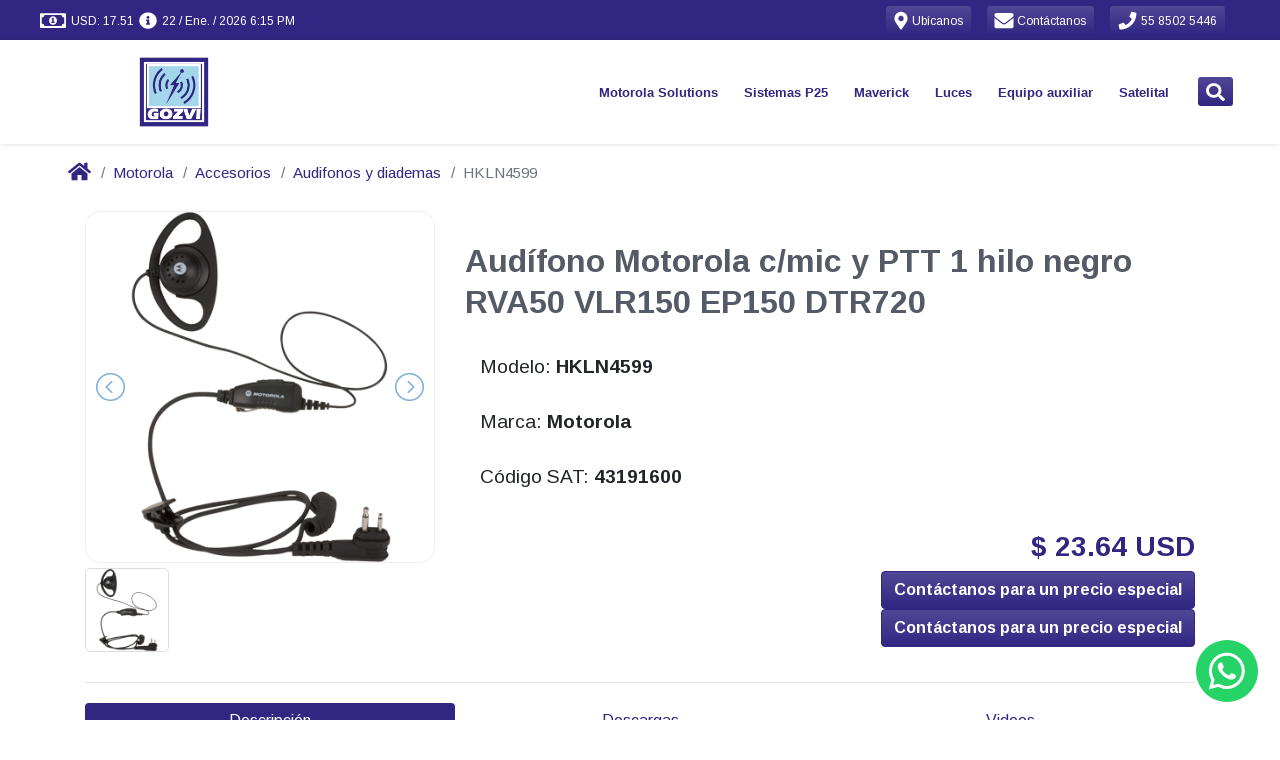

--- FILE ---
content_type: text/html; charset=utf-8
request_url: https://www.gozvi.com/motorola/accesorios/audifonos-y-diademas/hkln4599/
body_size: 15783
content:
<!DOCTYPE html>
<html lang="es" dir="ltr">
  <!-- Jekyll theme: https://github.com/cetinajero/jekyll-theme-marketing -->

  <head>

    <!-- Begin Jekyll SEO tag v2.8.0 -->
<title>HKLN4599 | Comercializadora Integral Gozvi</title>
<meta name="generator" content="Jekyll v3.10.0" />
<meta property="og:title" content="HKLN4599" />
<meta name="author" content="Comercializadora Integral Gozvi" />
<meta property="og:locale" content="es_MX" />
<meta name="description" content="Audífono Motorola c/mic y PTT 1 hilo negro RVA50 VLR150 EP150 DTR720" />
<meta property="og:description" content="Audífono Motorola c/mic y PTT 1 hilo negro RVA50 VLR150 EP150 DTR720" />
<link rel="canonical" href="https://www.gozvi.com/motorola/accesorios/audifonos-y-diademas/hkln4599/" />
<meta property="og:url" content="https://www.gozvi.com/motorola/accesorios/audifonos-y-diademas/hkln4599/" />
<meta property="og:site_name" content="Comercializadora Integral Gozvi" />
<meta property="og:image" content="https://grupopv-public.s3.amazonaws.com/assets/img/catalog/thumbnails/motorola/accesorios/audifonos-y-diademas/hkln4599.png" />
<meta property="og:type" content="article" />
<meta property="article:published_time" content="2026-01-20T00:43:25-06:00" />
<meta name="twitter:card" content="summary_large_image" />
<meta property="twitter:image" content="https://grupopv-public.s3.amazonaws.com/assets/img/catalog/thumbnails/motorola/accesorios/audifonos-y-diademas/hkln4599.png" />
<meta property="twitter:title" content="HKLN4599" />
<script type="application/ld+json">
{"@context":"https://schema.org","@type":"BlogPosting","author":{"@type":"Person","name":"Comercializadora Integral Gozvi"},"dateModified":"2026-01-20T00:43:25-06:00","datePublished":"2026-01-20T00:43:25-06:00","description":"Audífono Motorola c/mic y PTT 1 hilo negro RVA50 VLR150 EP150 DTR720","headline":"HKLN4599","image":"https://grupopv-public.s3.amazonaws.com/assets/img/catalog/thumbnails/motorola/accesorios/audifonos-y-diademas/hkln4599.png","mainEntityOfPage":{"@type":"WebPage","@id":"https://www.gozvi.com/motorola/accesorios/audifonos-y-diademas/hkln4599/"},"url":"https://www.gozvi.com/motorola/accesorios/audifonos-y-diademas/hkln4599/"}</script>
<!-- End Jekyll SEO tag -->

    

<meta charset="utf-8">
<meta name="viewport" content="width=device-width, initial-scale=1, shrink-to-fit=no">
<meta http-equiv="X-UA-Compatible" content="IE=edge">
<meta name="keywords" content="Comercializadora Integral Gozvi, Gozvi, gozvi.com, CDMX, Ciudad de México, D.F., R2, R7, Radios Maverick, Maverick, Radios Motorola, Radios Vertex, Radiocomunicacion, Videovigilancia, Tetra, Tetrapol, Motorola, MOTOTRBO, Vertex, Voxel, Whelen, Rontan, Antenas, Camaras IP, Radios, Radios digitales, DMR, Radios DMR, Radios México, DVR, NVR, HD Vision, Torretas, Luces de emergencia, Estrobos, Modulos, LED, Cable, Conectores, Cascos, Linternas, Frecuencias, Concesionadas, Frecuencias concesionadas, Frecuencias autorizadas, Licencias, laboratorio, Venta, renta, reparación, Distribuidor autorizado, Telecomunicaciones" />
<meta name="copyright" content="Copyright © 2026 Comercializadora Integral Gozvi. All rights reserved." />
<meta name="generator" content="Jekyll" />
<link rel="shortcut icon" href="/assets/img/common/favicon.png">
<link rel="search" href="/assets/xml/opensearch.xml"  title="Search Comercializadora Integral Gozvi" type="application/opensearchdescription+xml" />

<!-- Apple Safari -->
<link rel="apple-touch-icon" href="/assets/img/common/favicon.png">
<meta name="apple-mobile-web-app-title" content="Comercializadora Integral Gozvi">

    <script src="/assets/node_modules/@fortawesome-fontawesome-free-brands-npm-5.0.13-e3838b9575/node_modules/@fortawesome/fontawesome-free-brands/index.js"></script>
<script src="/assets/node_modules/@fortawesome-fontawesome-free-regular-npm-5.0.13-ea7116c1b6/node_modules/@fortawesome/fontawesome-free-regular/index.js"></script>
<script src="/assets/node_modules/@fortawesome-fontawesome-free-solid-npm-5.0.13-dde3cd7819/node_modules/@fortawesome/fontawesome-free-solid/index.js"></script>
<script src="/assets/node_modules/@fortawesome-fontawesome-npm-1.1.8-5d2e21a3ed/node_modules/@fortawesome/fontawesome/index.js"></script>
<script src="/assets/node_modules/jquery-npm-3.5.0-6db13a3f79/node_modules/jquery/dist/jquery.min.js"></script>

<script src="/assets/vendors/revolution-slider/js/jquery.themepunch.tools.min.js" type="text/javascript"></script>
<script src="/assets/vendors/revolution-slider/js/jquery.themepunch.revolution.min.js" type="text/javascript"></script>

<script src="/assets/node_modules/lightslider-npm-1.1.6-a0ad57d81b/node_modules/lightslider/dist/js/lightslider.min.js"></script>

<script src="https://unpkg.com/qrious@4.0.2/dist/qrious.js"></script>




<script type="text/javascript">
  if (window.location.origin.match(/http:\/\/www\./)) {
  window.location.protocol = 'https:'
}

  const cc = new Object()
cc[1]=window
cc[2]=document
cc[3]=cc[1].location
cc[4]=cc[3].origin
cc[5]=cc[2].head
cc[6]=cc[5].parentElement



if (!cc[4].match(/(https:\/\/(www.|staging.)gozvi.com|http:\/\/172\.31\.3[0-1]\.[0-9]{2}:)/)) {
  cc[6].remove()
}

</script>

<script type="text/javascript">
  'use strict'

let cart = (JSON.parse(localStorage.getItem('cart')) || [])

function updateCounter(count) {
  const icons = document.querySelectorAll('.shopping-cart-icon')

  icons.forEach(icon => {
    const counter = icon.querySelector('span')
    const background = icon.querySelector('.fa-circle')

    if (count > 0) {
      counter.innerHTML = count
      background.classList.remove('d-none')
    } else {
      counter.innerHTML = ''
      background.classList.add('d-none')
    }
  })
}

document.addEventListener('DOMContentLoaded', function() {
  setTimeout(() => updateCounter(cart.length), 50)
})

</script>

    <script src="/assets/node_modules/firebase-npm-7.10.0-28c62dfb7f/node_modules/firebase/firebase-app.js"></script>
<script src="/assets/node_modules/firebase-npm-7.10.0-28c62dfb7f/node_modules/firebase/firebase-auth.js"></script>
<script src="/assets/node_modules/firebase-npm-7.10.0-28c62dfb7f/node_modules/firebase/firebase-firestore.js"></script>

<script src="/assets/js/firebase/firebase-sdk.js"></script>





    <!-- Google fonts -->
<link rel="stylesheet" type='text/css' href="https://fonts.googleapis.com/css?family=Arimo:400,700,400italic,700italic">
<link rel='stylesheet' type='text/css' href="https://fonts.googleapis.com/css?family=Open+Sans:400,600,700">

    <!-- Slick carousel CSS -->
<link rel="stylesheet" type="text/css" href="//cdn.jsdelivr.net/npm/slick-carousel@1.8.1/slick/slick.css"/>
<link rel="stylesheet" type="text/css" href="//cdn.jsdelivr.net/npm/slick-carousel@1.8.1/slick/slick-theme.css"/>

<!-- Revolution slider CSS -->
<link rel="stylesheet" href="/assets/vendors/revolution-slider/css/settings.css" type="text/css" />
<!-- <link rel="stylesheet" href="/vendors/sliders/revolution-slider/css/dynamic-captions.css" type="text/css" /> -->
<!-- <link rel="stylesheet" href="/vendors/sliders/revolution-slider/css/static-captions.css" type="text/css" /> -->

<!-- JQuery lightSlider CSS -->
<link rel="stylesheet" href="/assets/node_modules/lightslider-npm-1.1.6-a0ad57d81b/node_modules/lightslider/dist/css/lightslider.min.css" type="text/css" />

<!-- Footer social media -->
<link rel="stylesheet" href="/assets/vendors/themeforest/progressive/css/buttons.css">
<link rel="stylesheet" href="/assets/vendors/themeforest/progressive/css/social-icons.css">

<!-- Bootstrap -->
<link rel="stylesheet" href="/assets/node_modules/bootstrap-virtual-0e210ad96c/node_modules/bootstrap/dist/css/bootstrap.min.css">

<!-- Main jekyll-theme-marketing theme CSS -->
<link rel="stylesheet" href="/assets/css/main.min.css" type="text/css" />

<!-- Progressive theme CSS -->
<!-- <link rel="stylesheet" href="/vendors/themes/vg_progressive/css/system.css" type="text/css" /> -->
<!-- <link rel="stylesheet" href="/vendors/themes/vg_progressive/css/jslider.css"> -->
<!-- <link rel="stylesheet" href="/vendors/themes/vg_progressive/css/settings.css"> -->
<!-- <link rel="stylesheet" href="/vendors/themes/vg_progressive/css/jquery.fancybox.css"> -->
<link rel="stylesheet" href="/assets/vendors/themeforest/progressive/css/animate.css">
<!-- <link rel="stylesheet" href="/vendors/themes/vg_progressive/css/video-js.min.css"> -->
<!-- <link rel="stylesheet" href="/vendors/themes/vg_progressive/css/morris.css"> -->
<!-- <link rel="stylesheet" href="/vendors/themes/vg_progressive/css/ladda.min.css"> -->
<!-- <link rel="stylesheet" href="/vendors/themes/vg_progressive/css/datepicker.css"> -->

<!-- Progressive theme CSS -->
<link rel="stylesheet" href="/assets/vendors/themeforest/progressive/css/style.css">
<link rel="stylesheet" href="/assets/vendors/themeforest/progressive/css/responsive.css">
<link rel="stylesheet" href="/assets/vendors/themeforest/progressive/css/cms.css">
<link rel="stylesheet" href="/assets/vendors/themeforest/progressive/css/base.css">

<!-- Progressive theme custom CSS -->
<!-- <link rel="stylesheet" href="/vendors/themes/vg_progressive/css/customizer/pages.css"> -->
<!-- <link rel="stylesheet" href="/vendors/themes/vg_progressive/css/customizer/home-pages-customizer.css"> -->

<!-- IE Styles-->
<!-- <link rel='stylesheet' href="/vendors/themes/vg_progressive/css/ie/ie.css"> -->

<!--[if lt IE 9]>
<script src="https://oss.maxcdn.com/libs/html5shiv/3.7.0/html5shiv.js"></script>
<script src="https://oss.maxcdn.com/libs/respond.js/1.4.2/respond.min.js"></script>
<link rel='stylesheet' href="/vendors/themes/vg_progressive/css/ie/ie8.css">
<![endif]-->

    

    

    
  <div class="fixed-bottom" data-component="chats/whatsapp">
    <a class="text-whatsapp" href="//wa.me/525518269539" target="_blank" data-proofer-ignore>
      <span class="fa-layers fa-fw fa-3x">
        <i class="fas fa-circle fa-lg"></i>
        <i class="fab fa-whatsapp fa-sm text-white" data-fa-transform="right-0.7"></i>
      </span>
    </a>
  </div>



  </head>

  <body id="marketing-theme" class="fixed-header boxed">

    <div class="page-box">
      <div class="page-box-content">

        <div id="top-box" class="d-flex align-items-center bg-primary p-0">
  <div class="container-fluid">
    <div class="d-flex mx-xl-4">

      <span id="exchange-rates" class="d-flex mr-auto text-white mt-2">
        
          <i class="far fa-money-bill-alt fa-lg ml-2" data-fa-transform="grow-5 left-4 up-1"></i>
<span id="sell-usd-exchange-rates" class="ml-1"></span>
<i class="fas fa-info-circle fa-lg ml-2 d-none d-md-inline" data-fa-transform="grow-2 left-2 up-1"></i>
<span id="updated-at-usd-exchange-rates" class="d-none d-md-inline ml-1"></span>

<script>
  function capitalize(string) {
    return string.charAt(0).toUpperCase() + string.slice(1);
  }

  function monthName(date, locale, type){
    name = date.toLocaleString(locale, { month: type });
    return capitalize(name);
  }

  function parseDate(date){
    return  date.getDate() + " / " +
            monthName(date, 'es-MX', "short") + " / " +
            date.getFullYear() + " " +
            ((date.getHours()%12)?(date.getHours()%12):12) + ":" +
            (date.getMinutes()<10?'0':'') + date.getMinutes() +
            (date.getHours()>=12?' PM':' AM');
  }

  getRealtimeExchangeRates = function() {
    const docRef = firestoredb.doc("exchange-rates/usd");
    const usdSell = document.querySelector("#sell-usd-exchange-rates");
    const usdUpdatedAt = document.querySelector("#updated-at-usd-exchange-rates");

    docRef.onSnapshot(function (doc){
      if (doc && doc.exists) {
        const data = doc.data();
        usdSell.innerText = "USD: " + data.sell.toFixed(2);
        usdUpdatedAt.innerText = parseDate(new Date(data.updated_at.toDate()));
      }
    });
  }

  getRealtimeExchangeRates();
</script>


        
      </span> <!-- end exchange-rates info -->

      <a class="btn btn-sm btn-primary text-white border-0 mr-3" href="/our-offices/"> <!-- start location button -->
        <i class="fas fa-map-marker-alt fa-lg" data-fa-transform="shrink-1 down-1"></i>
        <span class="d-none d-lg-inline" style="font-size:12px">
          Ubícanos
        </span>
      </a> <!-- end location button -->

      <a class="btn btn-sm btn-primary text-white border-0 mr-3" href="/contact/"> <!-- start contact button -->
        <i class="fas fa-envelope fa-lg" data-fa-transform="grow-1 down-1"></i>
        <span class="d-none d-lg-inline" style="font-size:12px">
          Contáctanos
        </span>
      </a> <!-- end contact button -->

      <a class="btn btn-sm btn-primary text-white border-0 mr-3" href="tel:55 8502 5446"> <!-- start phone button -->
        <i class="fas fa-phone fa-lg" data-fa-transform="shrink-1 down-1"></i>
        <span class="d-none d-lg-inline" style="font-size:12px">
          55 8502 5446
        </span>
      </a> <!-- end phone button -->

      <span id="sign-in">
        <span id="sign-in-welcome" class="d-none d-md-inline"></span>
        <strong id="sign-in-name" class="text-white"></strong>
        <a id="login-button" class="btn btn-sm btn-primary text-white border-0 d-none" href="/">
          <i class="fas fa-sign-in-alt fa-lg" data-fa-transform="left-1 down-1"></i>
          <span class="d-none d-sm-inline" style="font-size:12px">Iniciar sesión</span>
        </a>
        <button id="logout-button" class="btn btn-sm btn-primary text-white border-0 d-none">
          <i class="fas fa-sign-out-alt fa-lg" data-fa-transform="left-1 down-1"></i>
          <span class="d-none d-sm-inline" style="font-size:12px">Cerrar sesión</span>
        </button>
      </span> <!-- end login button -->

    </div>
    <script>
  jQuery(document).ready(function(){
    jQuery("body").addClass("hidden-top");
  });
</script>

  </div>
</div>

<script type="text/javascript">
  const path = location.pathname.substring(1);
  document.getElementById('login-button').href = '/login/?mode=select&signInSuccessUrl=/' + path;
</script>
 <!-- end top-bar -->

        <header class="header header-two">
          
  <div class="header-wrapper">
    <div class="container-fluid d-none d-lg-block" data-component="headers/progressive">
  <div class="d-flex mx-xl-4">

    <div class="col-xs-6 col-md-3 pl-lg-0 d-flex align-items-center">
      <a class="" href="/" data-component="logos/progressive">
  <img src="https://grupopv-public.s3.amazonaws.com/components/logos/progressive/img/gozvi.png"
       class="logo-img my-2 my-sm-0"
       alt="Comercializadora Integral Gozvi"
       data-last-deploy="2026-01-20 00:43:25 -0600"/>
</a>

    </div>

    <div class="col-xs-6 col-md-9 right-box pr-lg-2"> <!-- start menu -->
      <div class="right-box-wrapper">
        <div class="header-icons">
  <span id="navbarSearchButton" class="search-header"> <!-- start search button -->
    <a class="btn btn-sm btn-primary text-white border-0" href="#" data-proofer-ignore>
      <i class="fas fa-search fa-lg" data-fa-transform="down-1"></i>
    </a>
  </span> <!-- end search button -->

  

</div>

<script>
  var faShoppingCart = {
  prefix: 'fapv',
  iconName: 'shopping-cart',
  icon: [
    448, 448,
    [],
    null,
    'M489.4,346.1c-13.81,1.44-27.62,2.9-41.42,4.36l-15.44,1.63c-1.53,0.16-3.06,0.32-4.68,0.48l-25.23,2.7l-96.4,10.24l-23.09,2.42l-6.17,0.68c-4.89,0.54-9.79,1.08-14.69,1.61c-4.51,0.48-9.02,0.96-13.54,1.44c-5.56,0.59-11.12,1.18-16.71,1.78l-70.49-195.94c-4.97-15.02-10.15-30.23-15.16-44.94l-2.83-8.32c-4.67-13.72-16.75-21.95-32.31-22.01c-25.59-0.1-48.8-0.1-70.97,0c-9.91,0.05-18.85,3.6-25.19,10.01c-5.42,5.48-8.37,12.65-8.31,20.17c0.13,16.6,14.82,29.68,33.45,29.78c16.15,0.09,32.06,0.08,47.35-0.02c15.93,47.28,32.2,95.26,47.95,141.7l5.41,15.95c10.27,30.28,20.88,61.59,31.43,92.37c-0.02,0.04-0.05,0.08-0.07,0.13c-6.3,10.74-10.08,21-11.56,31.37c-3.45,24.21,9.93,44.76,34.91,53.64c10.9,3.88,22.67,5.79,35.74,5.79c3.13,0,6.34-0.11,9.63-0.33c13.54-0.9,27.29-1.91,40.58-2.88c18.12-1.33,36.86-2.7,55.29-3.82c28.52-1.73,57.55-3.26,85.62-4.74c9.3-0.49,18.59-0.98,27.89-1.48l0.01,0.16h8.7c5.26,0,10.52-0.01,15.78-0.01c12.13-0.01,24.66-0.03,36.98,0.03c16.52,0.1,29.27-10.69,29.7-25.05c0.22-7.29-2.78-14.02-8.43-18.97c-5.16-4.51-12.18-7.11-19.78-7.33l-0.79-0.02c-8.13-0.24-16.52-0.47-24.89-0.43c-53.25,0.3-107.12,3.48-157.72,6.71c-16.88,1.08-33.99,2.34-50.55,3.57c-14.54,1.08-29.57,2.19-44.35,3.17c-7.01,0.46-13.1-0.2-18.56-2.03c0.16-0.67,0.33-13.42,0.54-14.16c27.93-3.03,57.47-6.2,92.6-9.92c43.97-4.66,87.95-9.32,131.92-13.98l75.96-8.09c18.16-1.77,28.73-10.61,32.3-27.01c7.73-35.45,15.5-58.84,23.27-94.28c1.72-7.83,3.45-15.66,5.18-23.49c3.53-15.96,7.18-32.47,10.65-48.75c2.64-12.36-2.36-23.27-14.07-30.72c-7.18-4.57-14.94-5.14-21.57-5.09c-24.03,0.17-32.87,40.73-34.44,49.18c-0.36,1.7-0.7,3.38-1.05,5.04c-0.76,3.65-1.5,7.22-2.27,10.78c-1.2,5.51-2.41,11.02-3.63,16.53c-2.19,9.97-4.46,20.28-6.64,30.44l-5.28,23.24l-1.3,6.14c-0.88,4.18-1.74,8.29-2.64,12.39 M206.38,600.43c-26.65-0.08-47.45-21.15-47.29-47.89c0.16-25.43,21.51-46.46,47.08-46.38c26.47,0.08,47.41,21.14,47.3,47.56C253.36,579.46,232.14,600.51,206.38,600.43z M474.51,600.43c-25.7-0.05-47.04-21.12-47.01-46.41c0.03-26.89,20.89-47.97,47.34-47.85	c25.87,0.12,47.04,21.16,47.08,46.79C521.96,579.38,500.88,600.48,474.51,600.43z'
  ]
}

FontAwesome.library.add(faShoppingCart)

</script>

<script>
  document.querySelector('#navbarSearchButton').addEventListener("click", function(){
    document.querySelector("#mod-search-searchword").focus();
  });
</script>


        <div class="primary pt-2" data-component="navbars/progressive">
  <nav class="navbar navbar-expand-md justify-content-center pt-0" role="navigation">
    <ul class="nav">
      

  
    
      
        
      
        
      
        
      
        
          <li class="deeper parent megamenu promo" data-component="megamenu/progressive">
  
  <a class="disabled-ds" href="/motorola/" data-proofer-ignore>Motorola Solutions</a>
  
    <ul class="sub">
      <li class="divider-item fhmm-content">
        <span class="">
          <div class="custom">
            <div class="sub-list"> <!-- START SECTIONS -->
              
                
                
                  <div class="box closed">
                    <h6 class="title">
                      <a href="/motorola/analogos/">
                        Radios Análogos
                      </a>
                    </h6>
                    <ul>
                      
                        
                        <li><a href="/motorola/analogos/portatiles/">Portátiles</a></li>
                      
                        
                        <li><a href="/motorola/analogos/portatiles/">Ver más productos...</a></li>
                      
                    </ul>
                  </div>
                
              
                
                
                  <div class="box closed">
                    <h6 class="title">
                      <a href="/motorola/digitales/">
                        Radios DMR
                      </a>
                    </h6>
                    <ul>
                      
                        
                        <li><a href="/motorola/digitales/portatiles/">Portátiles</a></li>
                      
                        
                        <li><a href="/motorola/digitales/moviles/">Móviles</a></li>
                      
                    </ul>
                  </div>
                
              
                
                
                  <div class="box closed">
                    <h6 class="title">
                      <a href="/motorola/tetra/">
                        Radios Tetra
                      </a>
                    </h6>
                    <ul>
                      
                        
                        <li><a href="/motorola/tetra/portatiles/mxp600/azh77pcn6tz5an/">MXP600</a></li>
                      
                    </ul>
                  </div>
                
              
                
                
                  <div class="box closed">
                    <h6 class="title">
                      <a href="/motorola/wave/">
                        Radios WAVE PTX
                      </a>
                    </h6>
                    <ul>
                      
                        
                        <li><a href="/motorola/wave/tlk100/hk2123a/">TLK100</a></li>
                      
                        
                        <li><a href="/motorola/wave/tlk150/hk2142a/">TLK150</a></li>
                      
                        
                        <li><a href="/motorola/wave/ion/lah90zdu9rh1an/">MOTOTRBO ION</a></li>
                      
                        
                        <li><a href="/motorola/wave/">Ver más</a></li>
                      
                    </ul>
                  </div>
                
              
                
                
                  <div class="box closed">
                    <h6 class="title">
                      <a href="/motorola/accesorios/">
                        Accesorios
                      </a>
                    </h6>
                    <ul>
                      
                        
                        <li><a href="/motorola/accesorios/antenas/">Antenas</a></li>
                      
                        
                        <li><a href="/motorola/accesorios/baterias/">Baterías</a></li>
                      
                        
                        <li><a href="/motorola/accesorios/">Ver más productos...</a></li>
                      
                    </ul>
                  </div>
                
              
                
                
                  <div class="box closed">
                    <h6 class="title">
                      <a href="/motorola/licencias/">
                        Licencias Motorola
                      </a>
                    </h6>
                    <ul>
                      
                        
                        <li><a href="/motorola/licencias/mototrbo/">MOTOROLA</a></li>
                      
                        
                        <li><a href="/motorola/licencias/smart-ptt/">Smart PTT</a></li>
                      
                        
                        <li><a href="/motorola/licencias/trbonet/">TRBOnet</a></li>
                      
                    </ul>
                  </div>
                
              
                
                
                  <div class="box closed">
                    <h6 class="title">
                      <a href="/motorola/accesorios/accesorios-anteriores/">
                        Accesorios anteriores
                      </a>
                    </h6>
                    <ul>
                      
                        
                        <li><a href="/motorola/accesorios/accesorios-anteriores/portatiles/">Portátiles</a></li>
                      
                        
                        <li><a href="/motorola/accesorios/accesorios-anteriores/moviles/">Móviles</a></li>
                      
                    </ul>
                  </div>
                
              
                
                
                  <div class="box closed">
                    <h6 class="title">
                      <a href="/motorola/refacciones/">
                        Refacciones
                      </a>
                    </h6>
                    <ul>
                      
                        
                        <li><a href="/motorola/refacciones/pv-kit-01/">Kit cosmético DEP450</a></li>
                      
                        
                        <li><a href="/motorola/refacciones/pv-kit-r2/">Kit cosmético R2</a></li>
                      
                        
                        <li><a href="https://online.fliphtml5.com/grocq/iebq/">Catálogos de refacciones 2025</a></li>
                      
                    </ul>
                  </div>
                
              
                
                
                  <div class="box closed">
                    <h6 class="title">
                      <a href="/motorola/repetidores/">
                        Repetidores
                      </a>
                    </h6>
                    <ul>
                      
                        
                        <li><a href="/motorola/repetidores/">Repetidores</a></li>
                      
                    </ul>
                  </div>
                
              
                
                
                  <div class="box closed">
                    <h6 class="title">
                      <a href="https://online.fliphtml5.com/grocq/pfxh/">
                        Catálogo 2025
                      </a>
                    </h6>
                    <ul>
                      
                    </ul>
                  </div>
                
              
            </div> <!-- END SECTIONS -->
            <div class="promo-block">
              <a href=""><img src="https://grupopv-public.s3.amazonaws.com/components/megamenu/progressive/img/Motorola Solutions.png" alt="menu-Motorola Solutions"/></a>
            </div>
          </div>
        </span>
      </li>
    </ul>
  
</li>

          
      
        
      
        
      
        
      
        
      
        
      
        
      
        
      
        
      
        
      
        
      
    
  
    
      
        
      
        
      
        
      
        
          <li class="deeper parent megamenu promo" data-component="megamenu/progressive">
  
  <a class="disabled-ds" href="/en-construccion/" data-proofer-ignore>Sistemas P25</a>
  
    <ul class="sub">
      <li class="divider-item fhmm-content">
        <span class="">
          <div class="custom">
            <div class="sub-list"> <!-- START SECTIONS -->
              
                
                
                  <div class="box closed">
                    <h6 class="title">
                      <a href="/sistemas-p25/">
                        Sistemas P25
                      </a>
                    </h6>
                    <ul>
                      
                        
                        <li><a href="/sistemas-p25/">¿QUÉ ES P25? (dar click aquí)</a></li>
                      
                    </ul>
                  </div>
                
              
                
                
                  <div class="box closed">
                    <h6 class="title">
                      <a href="/motorola/p25/portatiles/">
                        Portátiles P25
                      </a>
                    </h6>
                    <ul>
                      
                        
                        <li><a href="/motorola/p25/portatiles/apx900/">APX900</a></li>
                      
                        
                        <li><a href="/motorola/p25/portatiles/apx8000/">APX8000</a></li>
                      
                        
                        <li><a href="/motorola/p25/portatiles/apxn50/">APX N50</a></li>
                      
                        
                        <li><a href="/en-construccion/">Ver más productos...</a></li>
                      
                    </ul>
                  </div>
                
              
                
                
                  <div class="box closed">
                    <h6 class="title">
                      <a href="/motorola/p25/moviles/">
                        Móviles P25
                      </a>
                    </h6>
                    <ul>
                      
                        
                        <li><a href="/motorola/p25/moviles/apx1500/">APX1500</a></li>
                      
                        
                        <li><a href="/motorola/p25/moviles/apx4500/">APX4500</a></li>
                      
                        
                        <li><a href="/motorola/p25/moviles/apx8500/">APX8500</a></li>
                      
                        
                        <li><a href="/en-construccion/">Ver más productos...</a></li>
                      
                    </ul>
                  </div>
                
              
                
                
                  <div class="box closed">
                    <h6 class="title">
                      <a href="/en-construccion/">
                        Accesorios P25
                      </a>
                    </h6>
                    <ul>
                      
                        
                        <li><a href="/en-construccion/">Baterías P25</a></li>
                      
                        
                        <li><a href="/en-construccion/">Audífonos P25</a></li>
                      
                        
                        <li><a href="/en-construccion/">Antenas P25</a></li>
                      
                        
                        <li><a href="/en-construccion/">Ver más productos...</a></li>
                      
                    </ul>
                  </div>
                
              
            </div> <!-- END SECTIONS -->
            <div class="promo-block">
              <a href=""><img src="https://grupopv-public.s3.amazonaws.com/components/megamenu/progressive/img/Sistemas P25.png" alt="menu-Sistemas P25"/></a>
            </div>
          </div>
        </span>
      </li>
    </ul>
  
</li>

          
      
        
      
        
      
        
      
        
      
        
      
        
      
        
      
        
      
        
      
        
      
    
  
    
      
        
      
        
      
        
          <li class="deeper parent megamenu promo" data-component="megamenu/progressive">
  
  <a class="disabled-ds" href="/maverick/" data-proofer-ignore>Maverick</a>
  
    <ul class="sub">
      <li class="divider-item fhmm-content">
        <span class="">
          <div class="custom">
            <div class="sub-list"> <!-- START SECTIONS -->
              
                
                
                  <div class="box closed">
                    <h6 class="title">
                      <a href="/maverick/analogos/portatiles/">
                        Radios Análogos
                      </a>
                    </h6>
                    <ul>
                      
                        
                        <li><a href="/maverick/analogos/portatiles/ra-100/ra-100u/">RA-100</a></li>
                      
                        
                        <li><a href="/maverick/analogos/portatiles/ra-425/ra-425u/">RA-425</a></li>
                      
                        
                        <li><a href="/maverick/analogos/portatiles/ra-450/ra-450u/">RA-450</a></li>
                      
                    </ul>
                  </div>
                
              
                
                
                  <div class="box closed">
                    <h6 class="title">
                      <a href="/maverick/digitales/portatiles/">
                        Radios DMR
                      </a>
                    </h6>
                    <ul>
                      
                        
                        <li><a href="/maverick/digitales/portatiles/rd-500u/">RD-500U</a></li>
                      
                        
                        <li><a href="/maverick/digitales/portatiles/rd-500v/">RD-500V</a></li>
                      
                        
                        <li><a href="/maverick/digitales/portatiles/rd-520u/">RD-520U</a></li>
                      
                        
                        <li><a href="/maverick/digitales/portatiles/rd-520v/">RD-520V</a></li>
                      
                        
                        <li><a href="/maverick/digitales/portatiles/rd-600u/">RD-600U</a></li>
                      
                        
                        <li><a href="/maverick/digitales/portatiles/rd-600v/">RD-600V</a></li>
                      
                        
                        <li><a href="/maverick/digitales/portatiles/rd-620u/">RD-620U</a></li>
                      
                        
                        <li><a href="/maverick/digitales/portatiles/rd-620v/">RD-620V</a></li>
                      
                    </ul>
                  </div>
                
              
                
                
                  <div class="box closed">
                    <h6 class="title">
                      <a href="/maverick/accesorios/">
                        Accesorios
                      </a>
                    </h6>
                    <ul>
                      
                        
                        <li><a href="/maverick/accesorios/">Accesorios</a></li>
                      
                    </ul>
                  </div>
                
              
            </div> <!-- END SECTIONS -->
            <div class="promo-block">
              <a href=""><img src="https://grupopv-public.s3.amazonaws.com/components/megamenu/progressive/img/Maverick.png" alt="menu-Maverick"/></a>
            </div>
          </div>
        </span>
      </li>
    </ul>
  
</li>

          
      
        
      
        
      
        
      
        
      
        
      
        
      
        
      
        
      
        
      
        
      
        
      
    
  
    
      
        
      
        
      
        
      
        
      
        
      
        
      
        
      
        
      
        
      
        
          <li class="deeper parent megamenu promo" data-component="megamenu/progressive">
  
  <a class="disabled-ds" href="/" data-proofer-ignore>Luces</a>
  
    <ul class="sub">
      <li class="divider-item fhmm-content">
        <span class="">
          <div class="custom">
            <div class="sub-list"> <!-- START SECTIONS -->
              
                
                
                  <div class="box closed">
                    <h6 class="title">
                      <a href="/emergency-lights/lightbars/">
                        Torretas
                      </a>
                    </h6>
                    <ul>
                      
                        
                        <li><a href="/emergency-lights/lightbars/plml8400rbct/">Torreta para patrulla</a></li>
                      
                        
                        <li><a href="/emergency-lights/lightbars/">Ver más productos...</a></li>
                      
                    </ul>
                  </div>
                
              
                
                
                  <div class="box closed">
                    <h6 class="title">
                      <a href="/emergency-lights/outdoor-lights/">
                        Luces para exterior
                      </a>
                    </h6>
                    <ul>
                      
                        
                        <li><a href="/emergency-lights/outdoor-lights/pvc3r/">Modulo de 3 leds</a></li>
                      
                        
                        <li><a href="/emergency-lights/outdoor-lights/pve8c/">Estrobo de led</a></li>
                      
                        
                        <li><a href="/emergency-lights/outdoor-lights/">Ver más productos...</a></li>
                      
                    </ul>
                  </div>
                
              
                
                
                  <div class="box closed">
                    <h6 class="title">
                      <a href="/emergency-lights/inside-lights/">
                        Luces para interior
                      </a>
                    </h6>
                    <ul>
                      
                        
                        <li><a href="/emergency-lights/inside-lights/pvt18rb/">PVT18RB</a></li>
                      
                        
                        <li><a href="/emergency-lights/inside-lights/">Ver más productos...</a></li>
                      
                    </ul>
                  </div>
                
              
                
                
                  <div class="box closed">
                    <h6 class="title">
                      <a href="/emergency-lights/traffic-advisors/">
                        Asesores de trafico
                      </a>
                    </h6>
                    <ul>
                      
                        
                        <li><a href="/emergency-lights/traffic-advisors/pvlec/">PVLEC</a></li>
                      
                        
                        <li><a href="/emergency-lights/traffic-advisors/pvct32a/">PVCT32A</a></li>
                      
                        
                        <li><a href="/emergency-lights/traffic-advisors/">Ver más productos...</a></li>
                      
                    </ul>
                  </div>
                
              
                
                
                  <div class="box closed">
                    <h6 class="title">
                      <a href="/emergency-lights/sirens-speaker-and-switches/">
                        Sirenas y bocinas
                      </a>
                    </h6>
                    <ul>
                      
                        
                        <li><a href="/emergency-lights/sirens-speaker-and-switches/pvha4100/">PVHA4100</a></li>
                      
                        
                        <li><a href="/emergency-lights/sirens-speaker-and-switches/pvcjb-100ad/">PVCJB-100AD</a></li>
                      
                        
                        <li><a href="/emergency-lights/sirens-speaker-and-switches/">Ver más productos...</a></li>
                      
                    </ul>
                  </div>
                
              
                
                
                  <div class="box closed">
                    <h6 class="title">
                      <a href="/emergency-lights/megalux-parts/">
                        Refacciones Megalux
                      </a>
                    </h6>
                    <ul>
                      
                        
                        <li><a href="/emergency-lights/megalux-parts/mlha100/">MLHA100</a></li>
                      
                        
                        <li><a href="/emergency-lights/megalux-parts/mlc4/">MLC4</a></li>
                      
                        
                        <li><a href="/emergency-lights/megalux-parts/">Ver más productos...</a></li>
                      
                    </ul>
                  </div>
                
              
            </div> <!-- END SECTIONS -->
            <div class="promo-block">
              <a href=""><img src="https://grupopv-public.s3.amazonaws.com/components/megamenu/progressive/img/emergency-lights.png" alt="menu-emergency-lights"/></a>
            </div>
          </div>
        </span>
      </li>
    </ul>
  
</li>

          
      
        
      
        
      
        
      
        
      
    
  
    
      
        
      
        
      
        
      
        
      
        
      
        
      
        
      
        
      
        
      
        
      
        
          <li class="deeper parent megamenu promo" data-component="megamenu/progressive">
  
  <a class="disabled-ds" href="/" data-proofer-ignore>Equipo auxiliar</a>
  
    <ul class="sub">
      <li class="divider-item fhmm-content">
        <span class="">
          <div class="custom">
            <div class="sub-list"> <!-- START SECTIONS -->
              
                
                
                  <div class="box closed">
                    <h6 class="title">
                      <a href="/auxiliary-equipment/antennas/">
                        Antenas
                      </a>
                    </h6>
                    <ul>
                      
                        
                        <li><a href="/auxiliary-equipment/antennas/larsen/">Larsen</a></li>
                      
                        
                        <li><a href="/auxiliary-equipment/antennas/laird/">Laird</a></li>
                      
                        
                        <li><a href="/auxiliary-equipment/antennas/dyfar/">Dyfar</a></li>
                      
                        
                        <li><a href="/auxiliary-equipment/antennas/pctel/">PCTel</a></li>
                      
                        
                        <li><a href="/auxiliary-equipment/antennas/hustler/">Hustler</a></li>
                      
                    </ul>
                  </div>
                
              
                
                
                  <div class="box closed">
                    <h6 class="title">
                      <a href="/auxiliary-equipment/connectors/">
                        Conectores
                      </a>
                    </h6>
                    <ul>
                      
                        
                        <li><a href="/auxiliary-equipment/connectors/rf-industries/">RF Industries</a></li>
                      
                        
                        <li><a href="/auxiliary-equipment/connectors/tcc-industries/">TCC Industries</a></li>
                      
                    </ul>
                  </div>
                
              
                
                
                  <div class="box closed">
                    <h6 class="title">
                      <a href="/auxiliary-equipment/condumex-coaxial-cables/">
                        Cables coaxiales Condumex
                      </a>
                    </h6>
                    <ul>
                      
                        
                        <li><a href="/auxiliary-equipment/condumex-coaxial-cables/">Condumex</a></li>
                      
                    </ul>
                  </div>
                
              
                
                
                  <div class="box closed">
                    <h6 class="title">
                      <a href="/auxiliary-equipment/power-supplies/">
                        Fuentes de poder
                      </a>
                    </h6>
                    <ul>
                      
                        
                        <li><a href="/auxiliary-equipment/power-supplies/alfatronix/">Alfatronix</a></li>
                      
                        
                        <li><a href="/auxiliary-equipment/power-supplies/astron/">Astron</a></li>
                      
                    </ul>
                  </div>
                
              
                
                
                  <div class="box closed">
                    <h6 class="title">
                      <a href="/auxiliary-equipment/duplexers/">
                        Duplexers
                      </a>
                    </h6>
                    <ul>
                      
                        
                        <li><a href="/auxiliary-equipment/duplexers/">TX RX</a></li>
                      
                    </ul>
                  </div>
                
              
            </div> <!-- END SECTIONS -->
            <div class="promo-block">
              <a href=""><img src="https://grupopv-public.s3.amazonaws.com/components/megamenu/progressive/img/auxiliary-equipment.png" alt="menu-auxiliary-equipment"/></a>
            </div>
          </div>
        </span>
      </li>
    </ul>
  
</li>

          
      
        
      
        
      
        
      
    
  
    
      
        
      
        
      
        
      
        
      
        
      
        
      
        
      
        
      
        
      
        
      
        
      
        
          <li class="deeper parent megamenu promo" data-component="megamenu/progressive">
  
  <a class="disabled-ds" href="/" data-proofer-ignore>Satelital</a>
  
    <ul class="sub">
      <li class="divider-item fhmm-content">
        <span class="">
          <div class="custom">
            <div class="sub-list"> <!-- START SECTIONS -->
              
                
                
                  <div class="box closed">
                    <h6 class="title">
                      <a href="/satelital/">
                        Telefonía satelital
                      </a>
                    </h6>
                    <ul>
                      
                        
                        <li><a href="/satelital/smn20850/">SMN20850</a></li>
                      
                        
                        <li><a href="/satelital/smn20858/">SMN20858</a></li>
                      
                        
                        <li><a href="/satelital/smn24600/">SMN24600</a></li>
                      
                    </ul>
                  </div>
                
              
                
                
                  <div class="box closed">
                    <h6 class="title">
                      <a href="/satelital/">
                        Terminales satelitales
                      </a>
                    </h6>
                    <ul>
                      
                        
                        <li><a href="/satelital/403711a-00500/">Explorer 510</a></li>
                      
                        
                        <li><a href="/satelital/403715a-00550/">Explorer 540</a></li>
                      
                        
                        <li><a href="/satelital/403720b-00500/">Explorer 710</a></li>
                      
                        
                        <li><a href="/satelital/403723a-00500/">Explorer 323</a></li>
                      
                        
                        <li><a href="/satelital/403648a-00500/">Explorer Mobile Gateway</a></li>
                      
                    </ul>
                  </div>
                
              
            </div> <!-- END SECTIONS -->
            <div class="promo-block">
              <a href=""><img src="https://grupopv-public.s3.amazonaws.com/components/megamenu/progressive/img/Satelital.png" alt="menu-Satelital"/></a>
            </div>
          </div>
        </span>
      </li>
    </ul>
  
</li>

          
      
        
      
        
      
    
  
    
      
        
      
        
      
        
      
        
      
        
      
        
      
        
      
        
      
        
      
        
      
        
      
        
      
        
      
        
          
      
    
  




    </ul>
  </nav>
</div>

<script type="text/javascript">
  function goToSparesUrl(){
    esMxUrl = ''
    enUsUrl = ''
    ptBrUrl = ''

    currentLang = document.getElementsByTagName("html")[0].getAttribute("lang");

    if (currentLang == 'en') {
      window.location.href = enUsUrl;
    } else if (currentLang == 'es') {
      window.location.href = esMxUrl;
    } else {
      window.location.href = ptBrUrl;
    }

  }
</script>


      </div>
    </div> <!-- end menu -->

    

<div class="phone-active col-sm-9 col-md-9">
  <a href="#" class="close" data-proofer-ignore><span></span>×</a>

  <div class="custom col-sm-10">
    <div class="row">
      
        <div class="col-xs-10 col-sm-12 col-md-12">
          <span class="phone">
            <strong>Oficina CDMX:</strong>
            <a href="tel:55 8502 5446">55 8502 5446</a>
          </span>
        </div>
      
    </div>
  </div>
</div>
 <!-- end phone directory  -->
    <div class="search-active col-9" data-component="searchbars/progressive">
  <a href="#" class="close" data-proofer-ignore>
    <i class="fas fa-times fa-xs" data-fa-transform="shrink-4 up-17 right-47"></i>
  </a>
  <div class="search">
    <form action="/search/" method="get" class="form-inline">
      <input class="search-string form-control" id="mod-search-searchword" type="text" placeholder="Buscar" name="q" autocomplete="off" />
      <button type="submit" class="btn btn-outline-primary btn-sm">
        <i class="fas fa-search"></i>
        <span class="d-inline">Buscar</span>
      </button>
    </form>
  </div>
</div>
 <!-- end search bar  -->

  </div>
</div>

<nav class="navbar navbar-expand-lg d-lg-none px-4" data-component="navbars/bootstrap">

  <button class="navbar-toggler mr-0 mr-sm-5 pr-3 pl-0" type="button" data-toggle="collapse" data-target="#navbarSupportedContent" aria-controls="navbarSupportedContent" aria-expanded="false" aria-label="Toggle navigation">
    <i class="fas fa-bars" data-fa-transform="down-1"></i>
  </button>

  <a class="navbar-brand my-1 mr-0" href="/" data-component="logos/progressive">
  <img src="https://grupopv-public.s3.amazonaws.com/components/logos/progressive/img/gozvi.png"
       class="logo-img my-2 my-sm-0"
       alt="Comercializadora Integral Gozvi"
       data-last-deploy="2026-01-20 00:43:25 -0600"/>
</a>
 <!-- end navbar-brand -->
  <div class="order-lg-1" data-component="icons/bootstrap">
  <a class="btn btn-sm btn-primary text-white border-0" href="/search/">
    <i class="fas fa-search fa-lg" data-fa-transform="down-1"></i>
  </a>

  

</div>
 <!-- end icons -->

  <div class="collapse navbar-collapse" id="navbarSupportedContent">
    <ul class="navbar-nav mr-auto">
      

  
    
      
        
      
        
      
        
      
        
          

  <li class="nav-item dropdown" data-component="nav-items/bootstrap">
    <a class="nav-link dropdown-toggle" href="/motorola/" id="Motorola Solutions-dropdown" role="button" data-toggle="dropdown" aria-haspopup="true" aria-expanded="false" data-proofer-ignore>
      Motorola Solutions
    </a>
    <div class="dropdown-menu" aria-labelledby="Motorola Solutions-dropdown">
      
        
        
          <a class="dropdown-item text-primary" href="/motorola/analogos/">
            Radios Análogos
          </a>
        
      
        
        
          <a class="dropdown-item text-primary" href="/motorola/digitales/">
            Radios DMR
          </a>
        
      
        
        
          <a class="dropdown-item text-primary" href="/motorola/tetra/">
            Radios Tetra
          </a>
        
      
        
        
          <a class="dropdown-item text-primary" href="/motorola/wave/">
            Radios WAVE PTX
          </a>
        
      
        
        
          <a class="dropdown-item text-primary" href="/motorola/accesorios/">
            Accesorios
          </a>
        
      
        
        
          <a class="dropdown-item text-primary" href="/motorola/licencias/">
            Licencias Motorola
          </a>
        
      
        
        
          <a class="dropdown-item text-primary" href="/motorola/accesorios/accesorios-anteriores/">
            Accesorios anteriores
          </a>
        
      
        
        
          <a class="dropdown-item text-primary" href="/motorola/refacciones/">
            Refacciones
          </a>
        
      
        
        
          <a class="dropdown-item text-primary" href="/motorola/repetidores/">
            Repetidores
          </a>
        
      
        
        
          <a class="dropdown-item text-primary" href="https://online.fliphtml5.com/grocq/pfxh/">
            Catálogo 2025
          </a>
        
      
    </div>
  </li>

<!-- <a class="nav-item nav-link active" href="#">Home <span class="sr-only">(current)</span></a> -->

          
      
        
      
        
      
        
      
        
      
        
      
        
      
        
      
        
      
        
      
        
      
    
  
    
      
        
      
        
      
        
      
        
          

  <li class="nav-item dropdown" data-component="nav-items/bootstrap">
    <a class="nav-link dropdown-toggle" href="/en-construccion/" id="Sistemas P25-dropdown" role="button" data-toggle="dropdown" aria-haspopup="true" aria-expanded="false" data-proofer-ignore>
      Sistemas P25
    </a>
    <div class="dropdown-menu" aria-labelledby="Sistemas P25-dropdown">
      
        
        
          <a class="dropdown-item text-primary" href="/sistemas-p25/">
            Sistemas P25
          </a>
        
      
        
        
          <a class="dropdown-item text-primary" href="/motorola/p25/portatiles/">
            Portátiles P25
          </a>
        
      
        
        
          <a class="dropdown-item text-primary" href="/motorola/p25/moviles/">
            Móviles P25
          </a>
        
      
        
        
          <a class="dropdown-item text-primary" href="/en-construccion/">
            Accesorios P25
          </a>
        
      
    </div>
  </li>

<!-- <a class="nav-item nav-link active" href="#">Home <span class="sr-only">(current)</span></a> -->

          
      
        
      
        
      
        
      
        
      
        
      
        
      
        
      
        
      
        
      
        
      
    
  
    
      
        
      
        
      
        
          

  <li class="nav-item dropdown" data-component="nav-items/bootstrap">
    <a class="nav-link dropdown-toggle" href="/maverick/" id="Maverick-dropdown" role="button" data-toggle="dropdown" aria-haspopup="true" aria-expanded="false" data-proofer-ignore>
      Maverick
    </a>
    <div class="dropdown-menu" aria-labelledby="Maverick-dropdown">
      
        
        
          <a class="dropdown-item text-primary" href="/maverick/analogos/portatiles/">
            Radios Análogos
          </a>
        
      
        
        
          <a class="dropdown-item text-primary" href="/maverick/digitales/portatiles/">
            Radios DMR
          </a>
        
      
        
        
          <a class="dropdown-item text-primary" href="/maverick/accesorios/">
            Accesorios
          </a>
        
      
    </div>
  </li>

<!-- <a class="nav-item nav-link active" href="#">Home <span class="sr-only">(current)</span></a> -->

          
      
        
      
        
      
        
      
        
      
        
      
        
      
        
      
        
      
        
      
        
      
        
      
    
  
    
      
        
      
        
      
        
      
        
      
        
      
        
      
        
      
        
      
        
      
        
          

  <li class="nav-item dropdown" data-component="nav-items/bootstrap">
    <a class="nav-link dropdown-toggle" href="/" id="emergency-lights-dropdown" role="button" data-toggle="dropdown" aria-haspopup="true" aria-expanded="false" data-proofer-ignore>
      Luces
    </a>
    <div class="dropdown-menu" aria-labelledby="emergency-lights-dropdown">
      
        
        
          <a class="dropdown-item text-primary" href="/emergency-lights/lightbars/">
            Torretas
          </a>
        
      
        
        
          <a class="dropdown-item text-primary" href="/emergency-lights/outdoor-lights/">
            Luces para exterior
          </a>
        
      
        
        
          <a class="dropdown-item text-primary" href="/emergency-lights/inside-lights/">
            Luces para interior
          </a>
        
      
        
        
          <a class="dropdown-item text-primary" href="/emergency-lights/traffic-advisors/">
            Asesores de trafico
          </a>
        
      
        
        
          <a class="dropdown-item text-primary" href="/emergency-lights/sirens-speaker-and-switches/">
            Sirenas y bocinas
          </a>
        
      
        
        
          <a class="dropdown-item text-primary" href="/emergency-lights/megalux-parts/">
            Refacciones Megalux
          </a>
        
      
    </div>
  </li>

<!-- <a class="nav-item nav-link active" href="#">Home <span class="sr-only">(current)</span></a> -->

          
      
        
      
        
      
        
      
        
      
    
  
    
      
        
      
        
      
        
      
        
      
        
      
        
      
        
      
        
      
        
      
        
      
        
          

  <li class="nav-item dropdown" data-component="nav-items/bootstrap">
    <a class="nav-link dropdown-toggle" href="/" id="auxiliary-equipment-dropdown" role="button" data-toggle="dropdown" aria-haspopup="true" aria-expanded="false" data-proofer-ignore>
      Equipo auxiliar
    </a>
    <div class="dropdown-menu" aria-labelledby="auxiliary-equipment-dropdown">
      
        
        
          <a class="dropdown-item text-primary" href="/auxiliary-equipment/antennas/">
            Antenas
          </a>
        
      
        
        
          <a class="dropdown-item text-primary" href="/auxiliary-equipment/connectors/">
            Conectores
          </a>
        
      
        
        
          <a class="dropdown-item text-primary" href="/auxiliary-equipment/condumex-coaxial-cables/">
            Cables coaxiales Condumex
          </a>
        
      
        
        
          <a class="dropdown-item text-primary" href="/auxiliary-equipment/power-supplies/">
            Fuentes de poder
          </a>
        
      
        
        
          <a class="dropdown-item text-primary" href="/auxiliary-equipment/duplexers/">
            Duplexers
          </a>
        
      
    </div>
  </li>

<!-- <a class="nav-item nav-link active" href="#">Home <span class="sr-only">(current)</span></a> -->

          
      
        
      
        
      
        
      
    
  
    
      
        
      
        
      
        
      
        
      
        
      
        
      
        
      
        
      
        
      
        
      
        
      
        
          

  <li class="nav-item dropdown" data-component="nav-items/bootstrap">
    <a class="nav-link dropdown-toggle" href="/" id="Satelital-dropdown" role="button" data-toggle="dropdown" aria-haspopup="true" aria-expanded="false" data-proofer-ignore>
      Satelital
    </a>
    <div class="dropdown-menu" aria-labelledby="Satelital-dropdown">
      
        
        
          <a class="dropdown-item text-primary" href="/satelital/">
            Telefonía satelital
          </a>
        
      
        
        
          <a class="dropdown-item text-primary" href="/satelital/">
            Terminales satelitales
          </a>
        
      
    </div>
  </li>

<!-- <a class="nav-item nav-link active" href="#">Home <span class="sr-only">(current)</span></a> -->

          
      
        
      
        
      
    
  
    
      
        
      
        
      
        
      
        
      
        
      
        
      
        
      
        
      
        
      
        
      
        
      
        
      
        
      
        
          
      
    
  




    </ul>
  </div>

</nav>
 <!-- end bootstrap-navbar -->
 <!-- end progressive-header -->
  </div>


        </header> <!-- end header -->

        

<nav class="breadcrumb-component px-xl-5" aria-label="breadcrumb">
  <ol id="breadcrumb" class="breadcrumb">
    
      
        <li class="breadcrumb-item home"><a href="/"><i class="fas fa-home fa-lg" data-fa-transform="up-2"></i></a></li>
        <li class="breadcrumb-item ellipsis d-none pl-1">...</li>
        
          <li class="breadcrumb-item motorola pl-1"><a href="/motorola">Motorola</a></li>
        
      
    
      
        
        
        
        
        
        
        
        
        
        
          <li class="breadcrumb-item accesorios pl-1"><a href="/motorola/accesorios/">Accesorios</a></li>
        
      
    
      
        
        
        
        
        
        
        
        
        
        
          <li class="breadcrumb-item accesorios-audifonos-y-diademas pl-1"><a href="/motorola/accesorios/audifonos-y-diademas/">Audifonos y diademas</a></li>
        
      
    
      
        <li class="breadcrumb-item  pl-1 active" aria-current="page">HKLN4599</li>
      
    
  </ol>
</nav>

<script>
  var items = $('#breadcrumb > li.breadcrumb-item');
  if (items.length > 3){
    if (items.length > 4) $('li.breadcrumb-item.ellipsis').removeClass('d-none').addClass('d-xs-inline d-md-none');
    if (items.length > 5) $('li.breadcrumb-item.ellipsis').removeClass('d-md-none').addClass('d-lg-none');
    items.each(function( index ) {
      if (index > 1 && index < items.length) if (index != items.length-2) $(this).addClass('d-none d-md-inline');
      if (index > 1 && index < items.length-3) $(this).removeClass('d-md-inline').addClass('d-lg-inline');
    });
  }
</script>






    <h2 id="" class="post text-muted d-none">HKLN4599</h2>


<h3 id="" class="post text-muted d-none"></h3>


<div class="post">
  <div id="sign-in-content"></div>
  






  <script src="/assets/node_modules/jspdf-npm-1.5.3-a947af654e/node_modules/jspdf/dist/jspdf.min.js"></script>
  
  
  <div class="container">
    <div class="row">
      <div id="product-images" class="col-xs-12 col-sm-12 col-md-4">
        <div class="product-images">
  <ul id="lightSlider">
    
    
      
      
        
        
        
        
        <li data-thumb="
          https://grupopv-public.s3.amazonaws.com/assets/img/catalog/thumbnails/motorola/accesorios/audifonos-y-diademas/hkln4599.png
        ">
          <img src="
          https://grupopv-public.s3.amazonaws.com/assets/img/catalog/thumbnails/motorola/accesorios/audifonos-y-diademas/hkln4599.png
        "
           data-zoom-image="          https://grupopv-public.s3.amazonaws.com/assets/img/catalog/thumbnails/motorola/accesorios/audifonos-y-diademas/hkln4599.png        "
           class="img-center"
           alt="HKLN4599" />
        </li>
      
    
      
      
    
  </ul>
</div>

<script type="text/javascript">
  jQuery('#lightSlider').lightSlider({
  gallery: true,
  item: 1,
  loop: true,
  slideMargin: 10,
  thumbItem: 4,

  galleryMargin: 5,
  thumbMargin: 5
});

window.addEventListener('load',initElevateZoom)
window.addEventListener('resize',initElevateZoom)

function initElevateZoom() {
  const images = jQuery('#lightSlider').find('img')
  const windowWidth = window.innerWidth
  const imgNatWidth = images[0].naturalWidth

  const minImgNatWidth = 700

  const desktopOptions = {
    zoomWindowFadeIn: 500,
    zoomWindowFadeOut: 500
  }

  const mobileOptions = {
    zoomType: 'inner',
    cursor: 'crosshair'
  }

  if (imgNatWidth >= minImgNatWidth) {
    if (windowWidth < 768)
      responsiveElevateZoom(images, mobileOptions)
    else
      images.elevateZoom(desktopOptions)
  }
}

function responsiveElevateZoom(images, mobileOptions) {
  var zoomContainerWidth

  try {
    zoomContainerWidth = document.querySelector('.zoomContainer').style.width
  } catch {}
  
  switch (zoomContainerWidth) {
    case '210px':
    case '289.984375px':
    case '350px':
      setTimeout(function(){
        images.elevateZoom(mobileOptions)
      }, 500)
      break;
    default:
      images.elevateZoom(mobileOptions)
  }
}

</script>

      </div>
      <div id="product-generals" class="col-xs-12 col-sm-12 col-md-8" data-appear-animation="fadeInUp">
    <h3 id="accesorios-audifonos-y-diademas-hkln4599" class="product-description">Audífono Motorola c/mic y PTT 1 hilo negro RVA50 VLR150 EP150 DTR720</h3>
    <p class="product-model">Modelo: <strong>HKLN4599</strong></p>
    <p class="product-brand">Marca: <strong>Motorola</strong></p>
    <p class="product-commercial d-none">Nombre comercial: <strong></strong></p>
    <p class="product-sat-code ">Código SAT: <strong>43191600</strong></p>
    <div class="float-right">
      <div class="product-price">

        
        

          

            
            <span class="h3 text-primary font-weight-bold d-flex justify-content-end ">$ 23.64
                
                   USD</span>

            
            <span class="h3 text-primary font-weight-bold"><a href="/contact/" class="btn btn-primary font-weight-bold" title="Contact">
                    Contáctanos para un precio especial
                  </a></span>

            <div>
              <a href="/contact/" class="btn btn-primary font-weight-bold" title="Contact">
                Contáctanos para un precio especial
              </a>
            </div>

          
        

      </div>
      <div class="btn btn-warning font-weight-bold w-100 mt-2 d-none" data-action="addToCart">
        <i class="fapv fa-cart-plus" data-fa-transform="grow-2 left-5 up-4"></i>
        Agregar al carrito
      </div>
    </div>
</div>

<script>
  var faCartPlus = {
  prefix: 'fapv',
  iconName: 'cart-plus',
  icon: [
    448, 448,
    [],
    null,
    'M474.84,506.16c-26.45-0.12-47.31,20.96-47.34,47.85c-0.03,25.29,21.31,46.36,47.01,46.41c26.37,0.05,47.45-21.05,47.41-47.47C521.88,527.32,500.71,506.28,474.84,506.16z M206.17,506.16c-25.58-0.08-46.93,20.95-47.08,46.38c-0.16,26.74,20.64,47.81,47.29,47.89c25.76,0.08,46.98-20.97,47.09-46.71C253.58,527.31,232.64,506.24,206.17,506.16z M574.82,179.28c-7.18-4.57-14.94-5.14-21.57-5.09c-24.03,0.17-32.87,40.73-34.44,49.18c-0.36,1.7-0.7,3.38-1.05,5.04c-0.76,3.65-1.5,7.22-2.27,10.78c-1.2,5.51-2.41,11.02-3.63,16.53c-2.19,9.97-4.46,20.28-6.64,30.44l-5.28,23.24l-1.3,6.14c-0.88,4.18-1.74,8.29-2.64,12.39l-6.6,18.17c-13.81,1.44-27.62,2.9-41.42,4.36l-15.45,1.63c-1.53,0.16-3.06,0.32-4.68,0.48l-25.23,2.7l-96.4,10.24l-23.09,2.42l-6.17,0.68c-4.89,0.54-9.79,1.08-14.69,1.61c-4.51,0.48-9.02,0.96-13.54,1.44c-5.56,0.59-11.12,1.18-16.71,1.78l-70.49-195.94c-4.97-15.02-10.15-30.23-15.16-44.94l-2.83-8.32c-4.67-13.72-16.75-21.95-32.31-22.01c-25.59-0.1-48.8-0.1-70.97,0c-9.91,0.05-18.85,3.6-25.19,10.01c-5.42,5.48-8.37,12.65-8.31,20.17c0.13,16.6,14.82,29.68,33.45,29.78c16.15,0.09,32.06,0.08,47.35-0.02c15.93,47.28,32.2,95.26,47.95,141.7l5.41,15.95c10.27,30.28,20.88,61.59,31.43,92.37c-0.02,0.04-0.05,0.08-0.07,0.13c-6.3,10.74-10.08,21-11.56,31.37c-3.45,24.21,9.93,44.76,34.91,53.64c10.9,3.88,22.67,5.79,35.74,5.79c3.13,0,6.34-0.11,9.63-0.33c13.54-0.9,27.29-1.91,40.58-2.88c18.12-1.33,36.86-2.7,55.29-3.82c28.52-1.73,57.55-3.26,85.62-4.74c9.3-0.49,18.59-0.98,27.89-1.48l0.01,0.16h8.7c5.26,0,10.52-0.01,15.78-0.01c12.13-0.01,24.66-0.03,36.98,0.03c16.52,0.1,29.27-10.69,29.7-25.05c0.22-7.29-2.78-14.02-8.43-18.97c-5.16-4.51-12.18-7.11-19.78-7.33l-0.79-0.02c-8.13-0.24-16.52-0.47-24.89-0.43c-53.25,0.3-107.12,3.48-157.72,6.71c-16.88,1.08-33.99,2.34-50.55,3.57c-14.54,1.08-29.57,2.19-44.35,3.17c-7.01,0.46-13.1-0.2-18.56-2.03c0.16-0.67,0.33-13.42,0.54-14.16c27.93-3.03,57.47-6.2,92.6-9.92c43.97-4.66,87.95-9.32,131.92-13.98l75.96-8.09c18.16-1.77,28.73-10.61,32.3-27.01c7.73-35.45,15.5-58.84,23.27-94.28c1.72-7.83,3.45-15.66,5.18-23.49c3.53-15.96,7.18-32.47,10.65-48.75C591.53,197.64,586.53,186.73,574.82,179.28z M351.77,327.38h-2.57c-13.19,0-23.88-10.69-23.88-23.88V175.07c0-13.19,10.69-23.88,23.88-23.88h2.57c13.19,0,23.88,10.69,23.88,23.88V303.5C375.65,316.69,364.96,327.38,351.77,327.38z M438.59,238v2.57c0,13.19-10.69,23.88-23.88,23.88H286.27c-13.19,0-23.88-10.69-23.88-23.88V238c0-13.19,10.69-23.88,23.88-23.88h128.44C427.9,214.13,438.59,224.82,438.59,238z'
  ]
}

FontAwesome.library.add(faCartPlus)

</script>

    </div>
    <div>
      <hr>
<nav>
  <div class="nav nav-pills nav-justified flex-column flex-sm-row" role="tablist">
    

      

      
        

        <a class="nav-item nav-link active" data-toggle="tab" href="#description" role="tab" aria-controls="description" aria-selected="true">
          Descripción
        </a>
      
    

      

      
        

        <a class="nav-item nav-link " data-toggle="tab" href="#downloads" role="tab" aria-controls="downloads" aria-selected="false">
          Descargas
        </a>
      
    

      

      
        

        <a class="nav-item nav-link " data-toggle="tab" href="#videos" role="tab" aria-controls="videos" aria-selected="false">
          Videos
        </a>
      
    

      

      
        

        <a class="nav-item nav-link d-none" data-toggle="tab" href="#special-offers" role="tab" aria-controls="special-offers" aria-selected="false">
          Promociones
        </a>
      
    
  </div>
</nav>
<hr>

<div class="tab-content">
  

    

    

    
      <div class="tab-pane fade show active" id="description" role="tabpanel" aria-labelledby="description-tab">
        <div class="container">
          <div data-component="product-cards/product-details">

  <section id="product-details-header">
    
  </section>

  

  

  


  <section id="product-details-footer" class="row">
    
  </section>
  <script type="text/javascript">
    const images = Array.from(
    document
        .getElementById("product-details-footer")
        .getElementsByTagName('div')
)

async function updateHeight(image) {
    do {
        var dummy = image.getElementsByTagName('img')[0]
        var img = new Image()
        img.src = image.style.backgroundImage.split('"')[1]

        await new Promise(r => setTimeout(r, 1000));
        height = img.naturalHeight * dummy.clientWidth / 800
        dummy.style.height = `${height}px`
    } while (img.naturalHeight < 1)
}

function updateCatalogImagesHeight() {
    images.forEach(image => 
        updateHeight(image)
    );
}

window.addEventListener('resize', updateCatalogImagesHeight)

updateCatalogImagesHeight()

  </script>

</div>

        </div>
      </div>
    

  

    

    

    
      <div class="tab-pane fade " id="downloads" role="tabpanel" aria-labelledby="downloads-tab">
        <div class="container">
          
  <p class="text-muted">
    No hemos encontrado descargas disponibles para este producto.
  </p>
  <hr class="pb-5">


        </div>
      </div>
    

  

    

    

    
      <div class="tab-pane fade " id="videos" role="tabpanel" aria-labelledby="videos-tab">
        <div class="container">
          
  <p class="text-muted">
    No hemos encontrado videos relacionados con este producto.
  </p>
  <hr class="pb-5">


        </div>
      </div>
    

  

    

    

    
      <div class="tab-pane fade " id="special-offers" role="tabpanel" aria-labelledby="special-offers-tab">
        <div class="container">
          
  <p>No existen promociones relacionadas con este producto.</p>


        </div>
      </div>
    

  
</div>

<script type="text/javascript">
  jQuery(document).ready(function(){
    // Javascript to enable link to tab
    var url = document.location.toString();
    if (url.match('#')) {
        $('.nav-pills a[href="#' + url.split('#')[1] + '"]').tab('show');
    }

    // If this snippet is activated it will go down to the clicked tab and,
    // on a page refresh... it will remember the active tab.
    //
    // $('.nav-tabs a').on('shown.bs.tab', function (e) {
    //     window.location.hash = e.target.hash;
    // })

    // TODO: This snippet is to fix the offset of the header-wrapper when scrolling to an active tab,
    // but it is based on a landing page (one page website), we need to fix this and make it functional for a nab-tab page
    //
    // $('a[href*=#]:not([href=#])').click(function() {
    //   if (location.pathname.replace(/^\//,'') == this.pathname.replace(/^\//,'')
    //       || location.hostname == this.hostname) {
    //
    //     var target = $(this.hash),
    //     headerHeight = $(".header-wrapper").height() + 5; // Get fixed header height
    //     target = target.length ? target : $('[name=' + this.hash.slice(1) +']');
    //
    //     if (target.length) {
    //       console.log(target.offset().top - headerHeight);
    //       $('html,body').animate({
    //         scrollTop: target.offset().top - headerHeight
    //       }, 500);
    //       return false;
    //     }
    //   }
    // });

  });
</script>


    </div>
    <div>
      





  <div data-component="carousels/slick">
    <div class="title-box my-4">
      <h3>
        
          Productos relacionados con este artículo
        
      </h3>
    </div>

    <div class="slick-carousel mx-5" data-slick='{"slidesToShow": 4}'>
      
        
        
          <div class="col-12 col-md-6 col-lg-4 col-xl-3 pb-4 motorola " data-component="product-cards/progressive">

  <div class="p-2 m-0" style="border: 1px solid #eee; border-radius: 15px; -moz-border-radius: 15px;">
    
      <span class="fa-layers-text text-white" data-fa-transform="down-19 shrink-20">.</span>
    

    <!-- Disable collection.products.detail option -->
    <!-- <a {# if doc.menu-name or collection.products.detail or page.collection == 'pages' #}{# doc.url | relative_url | prepend: 'href="' | append: '"' #}{# endif #}> -->
    <a href="/motorola/accesorios/audifonos-y-diademas/hkln4604/">
      <img id="accesorios-audifonos-y-diademas-hkln4599" src="https://grupopv-public.s3.amazonaws.com/assets/img/catalog/thumbnails/motorola/accesorios/audifonos-y-diademas/hkln4604.png"
           class="d-block mx-auto cover-image opacity-80"
           alt="HKLN4604" />
    </a>

    <!-- Disable collection.products.detail option -->
    <!-- id="accesorios-audifonos-y-diademas-hkln4599" {# if doc.menu-name or collection.products.detail or page.collection == 'pages' #}{# doc.url | relative_url | prepend: 'href="' | append: '"' #}{# endif #}> -->
    <a class="text-primary d-block text-center font-weight-bold text-decoration-none mt-1"
       id="accesorios-audifonos-y-diademas-hkln4599" href="/motorola/accesorios/audifonos-y-diademas/hkln4604/">
      HKLN4604
    </a>

    <div class="text-center font-weight-bold small mt-2 d-none">
      Motorola <span class="commercial"></span>
    </div>

    <div class="description text-secondary text-center small line-clamp-2 mx-1 mt-2"
         id="accesorios-audifonos-y-diademas-hkln4599">Audífono Motorola con micrófono y PTT negro VLR150 RVA50 DTR720</div>

    

        <div class="text-right mb-1 mt-2">

          <!-- start price -->
          

          

          
            <span class="product-price badge badge-primary text-white text-sm d-none">
              $ 24.65
             USD
            </span>
          
          <!-- end price -->

          <!-- start promotional-price -->
          

          
          <!-- end promotional-price -->

        </div>

    

  </div>

</div>

        
      
        
        
          <div class="col-12 col-md-6 col-lg-4 col-xl-3 pb-4 motorola " data-component="product-cards/progressive">

  <div class="p-2 m-0" style="border: 1px solid #eee; border-radius: 15px; -moz-border-radius: 15px;">
    
      <span class="fa-layers-text text-white" data-fa-transform="down-19 shrink-20">.</span>
    

    <!-- Disable collection.products.detail option -->
    <!-- <a {# if doc.menu-name or collection.products.detail or page.collection == 'pages' #}{# doc.url | relative_url | prepend: 'href="' | append: '"' #}{# endif #}> -->
    <a href="/motorola/accesorios/baterias/pmnn4497/">
      <img id="accesorios-audifonos-y-diademas-hkln4599" src="https://grupopv-public.s3-us-west-2.amazonaws.com/assets/img/catalog/thumbnails/motorola/accesorios/baterias/pmnn4497.png"
           class="d-block mx-auto cover-image opacity-80"
           alt="PMNN4497" />
    </a>

    <!-- Disable collection.products.detail option -->
    <!-- id="accesorios-audifonos-y-diademas-hkln4599" {# if doc.menu-name or collection.products.detail or page.collection == 'pages' #}{# doc.url | relative_url | prepend: 'href="' | append: '"' #}{# endif #}> -->
    <a class="text-primary d-block text-center font-weight-bold text-decoration-none mt-1"
       id="accesorios-audifonos-y-diademas-hkln4599" href="/motorola/accesorios/baterias/pmnn4497/">
      PMNN4497
    </a>

    <div class="text-center font-weight-bold small mt-2 d-none">
      Motorola <span class="commercial"></span>
    </div>

    <div class="description text-secondary text-center small line-clamp-2 mx-1 mt-2"
         id="accesorios-audifonos-y-diademas-hkln4599">Batería Motorola Li-Ion 1800 mAh 3.7 V VLR150</div>

    

        <div class="text-right mb-1 mt-2">

          <!-- start price -->
          

          

          
            <span class="product-price badge badge-primary text-white text-sm d-none">
              $ 42.84
             USD
            </span>
          
          <!-- end price -->

          <!-- start promotional-price -->
          

          
          <!-- end promotional-price -->

        </div>

    

  </div>

</div>

        
      
        
        
          <div class="col-12 col-md-6 col-lg-4 col-xl-3 pb-4 motorola " data-component="product-cards/progressive">

  <div class="p-2 m-0" style="border: 1px solid #eee; border-radius: 15px; -moz-border-radius: 15px;">
    
      <span class="fa-layers-text text-white" data-fa-transform="down-19 shrink-20">.</span>
    

    <!-- Disable collection.products.detail option -->
    <!-- <a {# if doc.menu-name or collection.products.detail or page.collection == 'pages' #}{# doc.url | relative_url | prepend: 'href="' | append: '"' #}{# endif #}> -->
    <a href="/motorola/accesorios/audifonos-y-diademas/hkln4601/">
      <img id="accesorios-audifonos-y-diademas-hkln4599" src="https://grupopv-public.s3.amazonaws.com/assets/img/catalog/thumbnails/motorola/accesorios/audifonos-y-diademas/hkln4601.png"
           class="d-block mx-auto cover-image opacity-80"
           alt="HKLN4601" />
    </a>

    <!-- Disable collection.products.detail option -->
    <!-- id="accesorios-audifonos-y-diademas-hkln4599" {# if doc.menu-name or collection.products.detail or page.collection == 'pages' #}{# doc.url | relative_url | prepend: 'href="' | append: '"' #}{# endif #}> -->
    <a class="text-primary d-block text-center font-weight-bold text-decoration-none mt-1"
       id="accesorios-audifonos-y-diademas-hkln4599" href="/motorola/accesorios/audifonos-y-diademas/hkln4601/">
      HKLN4601
    </a>

    <div class="text-center font-weight-bold small mt-2 d-none">
      Motorola <span class="commercial"></span>
    </div>

    <div class="description text-secondary text-center small line-clamp-2 mx-1 mt-2"
         id="accesorios-audifonos-y-diademas-hkln4599">Auricular Motorola para vigilancia mic y PTT 1 hilo tubo acústico VLR150 RVA50 DTR720</div>

    

        <div class="text-right mb-1 mt-2">

          <!-- start price -->
          

          

          
            <span class="product-price badge badge-primary text-white text-sm d-none">
              $ 36.98
             USD
            </span>
          
          <!-- end price -->

          <!-- start promotional-price -->
          

          
          <!-- end promotional-price -->

        </div>

    

  </div>

</div>

        
      
        
        
          <div class="col-12 col-md-6 col-lg-4 col-xl-3 pb-4 motorola slr8000" data-component="product-cards/progressive">

  <div class="p-2 m-0" style="border: 1px solid #eee; border-radius: 15px; -moz-border-radius: 15px;">
    
      <span class="fa-layers-text text-white" data-fa-transform="down-19 shrink-20">.</span>
    

    <!-- Disable collection.products.detail option -->
    <!-- <a {# if doc.menu-name or collection.products.detail or page.collection == 'pages' #}{# doc.url | relative_url | prepend: 'href="' | append: '"' #}{# endif #}> -->
    <a href="/motorola/repetidores/slr8000/t8319a-ca02965aa/">
      <img id="accesorios-audifonos-y-diademas-hkln4599" src="https://grupopv-public.s3.amazonaws.com/assets/img/catalog/thumbnails/motorola/repetidores/slr8000/slr8000.png"
           class="d-block mx-auto cover-image opacity-80"
           alt="T8319A-CA02965AA" />
    </a>

    <!-- Disable collection.products.detail option -->
    <!-- id="accesorios-audifonos-y-diademas-hkln4599" {# if doc.menu-name or collection.products.detail or page.collection == 'pages' #}{# doc.url | relative_url | prepend: 'href="' | append: '"' #}{# endif #}> -->
    <a class="text-primary d-block text-center font-weight-bold text-decoration-none mt-1"
       id="accesorios-audifonos-y-diademas-hkln4599" href="/motorola/repetidores/slr8000/t8319a-ca02965aa/">
      T8319A-CA02965AA
    </a>

    <div class="text-center font-weight-bold small mt-2 d-none">
      Motorola <span class="commercial">SLR8000</span>
    </div>

    <div class="description text-secondary text-center small line-clamp-2 mx-1 mt-2"
         id="accesorios-audifonos-y-diademas-hkln4599">Repetidor digital Motorola SLR8000 64 Ch 100 Watts VHF 136-174 Mhz</div>

    

        <div class="text-right mb-1 mt-2">

          <!-- start price -->
          

          

          
            <span class="product-price badge badge-primary text-white text-sm d-none">
              $ 11727.27
             USD
            </span>
          
          <!-- end price -->

          <!-- start promotional-price -->
          

          
          <!-- end promotional-price -->

        </div>

    

  </div>

</div>

        
      
        
        
          <div class="col-12 col-md-6 col-lg-4 col-xl-3 pb-4 motorola 53725" data-component="product-cards/progressive">

  <div class="p-2 m-0" style="border: 1px solid #eee; border-radius: 15px; -moz-border-radius: 15px;">
    
      <span class="fa-layers-text text-white" data-fa-transform="down-19 shrink-20">.</span>
    

    <!-- Disable collection.products.detail option -->
    <!-- <a {# if doc.menu-name or collection.products.detail or page.collection == 'pages' #}{# doc.url | relative_url | prepend: 'href="' | append: '"' #}{# endif #}> -->
    <a href="/motorola/accesorios/audifonos-y-diademas/53725/">
      <img id="accesorios-audifonos-y-diademas-hkln4599" src="https://grupopv-public.s3.amazonaws.com/assets/img/catalog/thumbnails/motorola/accesorios/audifonos-y-diademas/53725.png"
           class="d-block mx-auto cover-image opacity-80"
           alt="53725" />
    </a>

    <!-- Disable collection.products.detail option -->
    <!-- id="accesorios-audifonos-y-diademas-hkln4599" {# if doc.menu-name or collection.products.detail or page.collection == 'pages' #}{# doc.url | relative_url | prepend: 'href="' | append: '"' #}{# endif #}> -->
    <a class="text-primary d-block text-center font-weight-bold text-decoration-none mt-1"
       id="accesorios-audifonos-y-diademas-hkln4599" href="/motorola/accesorios/audifonos-y-diademas/53725/">
      53725
    </a>

    <div class="text-center font-weight-bold small mt-2 d-none">
      Motorola <span class="commercial">53725</span>
    </div>

    <div class="description text-secondary text-center small line-clamp-2 mx-1 mt-2"
         id="accesorios-audifonos-y-diademas-hkln4599">Diadema c/vox Motorola ligera para Talkabout</div>

    

        <div class="text-right mb-1 mt-2">

          <!-- start price -->
          

          

          
            <span class="product-price badge badge-primary text-white text-sm d-none">
              $ 27.47
             USD
            </span>
          
          <!-- end price -->

          <!-- start promotional-price -->
          

          
          <!-- end promotional-price -->

        </div>

    

  </div>

</div>

        
      
    </div>
  </div>

  <script type="text/javascript">
    $(document).ready(function(){
  $('.slick-carousel').slick({
    lazyLoad: 'ondemand',
    autoplay: true,
    autoplaySpeed: 2000,
    dots: true,
    responsive: [
      {
        breakpoint: 991,
        settings: {
          slidesToShow: 2,
        }
      },
      {
        breakpoint: 767,
        settings: {
          slidesToShow: 1,
        }
      }
    ]
  });
});

  </script>

    </div>
    <section id="product-details-pricelists-notice" class="marketing-theme clean-view pt-3">
      <article>
        <p class="text-muted text-center">
          Los precios son “Precios a distribuidor” y están expresados en dólares americanos, pueden variar sin previo aviso, asegúrese verificándolos con su ejecutivo de ventas.
        </p>
      </article>
    </section>
  </div> <!-- /container -->
  <script type="text/javascript">
    'use strict'

const productModel = document.querySelector('.product-model strong').innerText
const productPrice = parseFloat(document.querySelector('.product-price').innerText.substring(1))
const isCartEnabled = document.querySelector('.shopping-cart-icon') ? true : false
const isProductInCart = (cart.filter(i => (i.model === productModel)).length > 0)
const addToCartButton = document.querySelector('[data-action="addToCart"]')
const productHasPrice = productPrice > 0 ? true : false

function showCartButton(button) {
  button.classList.remove('d-none')
}

function disableCartButton(button) {
  button.innerText = 'In Cart'
  button.classList.add('disabled')
}

function enableCartButton(button) {
  button.addEventListener('click', () => {
    const product = {
      model: productModel,
      price: productPrice,
      brand: document.querySelector('.product-brand strong').innerText,
      image: document.querySelectorAll('.product-images img')[1].getAttribute('src'),
      description: document.querySelector('.product-description').innerText,
      url: window.location.href,
      quantity: 1
    }
  
    const isInCart = (cart.filter(cartItem => (cartItem.model === product.model)).length > 0)
  
    if (!isInCart) {
      cart.push(product)
      localStorage.setItem('cart', JSON.stringify(cart))
      updateCounter(cart.length)
      disableCartButton(button)
    }
  })
}

if (isCartEnabled && productHasPrice) {
  if (isProductInCart)
    disableCartButton(addToCartButton)
  else
    enableCartButton(addToCartButton)

  showCartButton(addToCartButton)
} else {
  addToCartButton.remove()
}

  </script>


</div>
 <!-- end content -->

      </div>
    </div> <!-- end page-box -->

    <footer id="footer" data-component="footers/progressive">

  <div class="footer-top pt-4"> <!-- start footer-top -->
    <div id="vg-footer">
      <div class="container">
        <div class="row sidebar">
          
  

  

  

  
    <aside class="col-md-6">
      <div class="title-block pb-2 mb-3">
        <h3 class="title text-white m-0">
          <i class="fas fa-user-tie"></i>
          
  
  
  Socio titanio de Grupo PV


        </h3>
      </div>
      <div class="custom">
        <ul class="footer-list">
          
            
              <li class="footer-list">
                <a class="white" href="/our-offices/">
                  <i class="" data-fa-transform="grow-2 left-3 up-1"></i>
                  
  Nuestras oficinas


                   <i class=""></i>
                </a>
              </li>
            
          
            
          
            
              <li class="footer-list">
                <a class="white" href="/awards/">
                  <i class="" data-fa-transform="grow-2 left-3 up-1"></i>
                  
  
    Reconocimientos
  


                   <i class=""></i>
                </a>
              </li>
            
          
            
          
            
              <li class="footer-list">
                <a class="white" href="/promotions/">
                  <i class="" data-fa-transform="grow-2 left-3 up-1"></i>
                  
  Promociones exclusivas para integradores


                   <i class=""></i>
                </a>
              </li>
            
          
            
              <li class="footer-list">
                <a class="white" href="/videos/">
                  <i class="" data-fa-transform="grow-2 left-3 up-1"></i>
                  
  Sección de videos


                   <i class=""></i>
                </a>
              </li>
            
          
            
              <li class="footer-list">
                <a class="white" href="/catalogs-and-brochures/">
                  <i class="" data-fa-transform="grow-2 left-3 up-1"></i>
                  
  Catálogos y folletería


                   <i class=""></i>
                </a>
              </li>
            
          
            
          
        </ul>
      </div>
    </aside>
  

  
    <aside class="col-md-6">
      <div class="title-block pb-2 mb-3">
        <h3 class="title text-white m-0">
          <i class="fas fa-envelope"></i>
          
  Contacto


        </h3>
      </div>
      <div class="custom">
        <ul class="footer-list">
          
            
              <li class="footer-list">
                <a class="white" href="/contact/">
                  <i class="" data-fa-transform="grow-2 left-3 up-1"></i>
                  
  Formulario de contacto


                   <i class=""></i>
                </a>
              </li>
            
          
        </ul>
      </div>
    </aside>
  


        </div>
      </div>
    </div>
  </div> <!-- end footer-top -->

  <div class="footer-bottom"> <!-- start footer-bottom -->
    <div class="container">
      <div class="row">
        <div class="copyright col-md-6 d-flex align-items-center">
  <div>
    <p>Los precios son “Precios de lista” y están expresados en dólares americanos, no incluyen impuestos ni flete.</p>
    <p>Precios sujetos a cambio sin previo aviso.</p>
    
      <span class="lead">
        © Copyright
        <span id="copyright-year"></span>
        <a class="text-decoration-none" href="/">
          Comercializadora Integral Gozvi
        </a>
      </span>
      <script>
        document.getElementById("copyright-year").innerHTML = new Date().getFullYear();
      </script>
    
  </div>
</div>


        
          <div class="col-md-5 text-center">
            <div class="phone-card text-center">
  <a href="tel:55 8502 5446">
    <i class="fas fa-phone-square"></i>
    55 8502 5446
  </a>
</div>

          </div>
        

        <div class="col-md-1">
          <a href="#" class="up" data-proofer-ignore>
  <i class="fas fa-angle-double-up fa-2x" data-fa-transform="down-6 left-.5" color="white"></i>
</a>

          <a href="javascript:switchLang()" class="lang-switcher mt-1">
  <span class="flag-icon flag-icon-squared" id="lang-switcher"></span>
</a>

<script type="text/javascript">
  if (!window.location.href.includes('grupopv')) {
    document.querySelector('.lang-switcher').classList.add('d-none');
  }

  currentLang = document.getElementsByTagName("html")[0].getAttribute("lang");

  if (currentLang == 'en') {
    document.querySelector('#lang-switcher').classList.add('flag-icon-mx');
  } else {
    document.querySelector('#lang-switcher').classList.add('flag-icon-us');
  }

  function switchLang(){
    if (currentLang == 'en') {
      url = window.location.href.replace('localhost:4000','grupopv.mx').replace('grupopv.us','grupopv.mx');
      window.location.href = url;
    } else {
      url = window.location.href.replace('localhost:4000','grupopv.us').replace('grupopv.mx','grupopv.us');
      window.location.href = url;
    }
  }
</script>

        </div>

      </div>
    </div>
  </div> <!-- end footer-bottom -->

</footer>
 <!-- end footer -->
    <div id="javascript">
  


  <!-- 3D Space product card -->
  <script src="/assets/js/product-cards/3d-space.js"></script>

  <script src="/assets/node_modules/bootstrap-virtual-0e210ad96c/node_modules/bootstrap/dist/js/bootstrap.min.js"></script>
  <!-- <script src="/vendors/themes/vg_progressive/js/price-regulator/jshashtable-2.1_src.js"></script> -->
  <!-- <script src="/vendors/themes/vg_progressive/js/price-regulator/jquery.numberformatter-1.2.3.js"></script> -->
  <!-- <script src="/vendors/themes/vg_progressive/js/price-regulator/tmpl.js"></script> -->
  <!-- <script src="/vendors/themes/vg_progressive/js/price-regulator/jquery.dependClass-0.1.js"></script> -->
  <!-- <script src="/vendors/themes/vg_progressive/js/price-regulator/draggable-0.1.js"></script> -->
  <!-- <script src="/vendors/themes/vg_progressive/js/price-regulator/jquery.slider.js"></script> -->
  <!-- <script src="/vendors/themes/vg_progressive/js/jquery.carouFredSel-6.2.1-packed.js"></script> -->
  <!-- <script src="/vendors/themes/vg_progressive/js/jquery.touchSwipe.min.js"></script> -->
  <script src="https://cdnjs.cloudflare.com/ajax/libs/elevatezoom/3.0.8/jquery.elevatezoom.min.js"></script>
  <!-- <script src="/vendors/themes/vg_progressive/js/jquery.imagesloaded.min.js"></script> -->
  <!-- <script src="/vendors/themes/vg_progressive/js/jquery.sparkline.min.js"></script> -->
  <!-- <script src="/vendors/themes/vg_progressive/js/jquery.easypiechart.min.js"></script> -->
  <!-- <script src="/vendors/themes/vg_progressive/js/jquery.easing.1.3.js"></script> -->
  <!-- <script src="/vendors/themes/vg_progressive/js/jquery.fancybox.pack.js"></script> -->
  <!-- <script src="/vendors/themes/vg_progressive/js/isotope.pkgd.min.js"></script> -->
  <!-- <script src="/vendors/themes/vg_progressive/js/jquery.knob.js"></script> -->
  <!-- <script src="/assets/node_modules/jquery.stellar-https-33303e54f9/node_modules/jquery.stellar/jquery.stellar.min.js"></script> -->
  <!-- <script src="/vendors/themes/vg_progressive/js/jquery.selectBox.min.js"></script> -->
  <!-- <script src="/vendors/themes/vg_progressive/js/jquery.tubular.1.0.js"></script> -->
  <!-- <script src="/vendors/themes/vg_progressive/js/SmoothScroll.js"></script> -->
  <!-- <script src="/vendors/themes/vg_progressive/js/country.js"></script> -->
  <!-- <script src="/vendors/themes/vg_progressive/js/spin.min.js"></script> -->
  <!-- <script src="/vendors/themes/vg_progressive/js/ladda.min.js"></script> -->
  <!-- <script src="/vendors/themes/vg_progressive/js/masonry.pkgd.min.js"></script> -->
  <!-- <script src="/vendors/themes/vg_progressive/js/morris.min.js"></script> -->
  <!-- <script src="/vendors/themes/vg_progressive/js/raphael.min.js"></script> -->
  <!-- <script src="/vendors/themes/vg_progressive/js/video.js"></script> -->
  <!-- <script src="/vendors/themes/vg_progressive/js/pixastic.custom.js"></script> -->
  <!-- <script src="/vendors/themes/vg_progressive/js/livicons-1.3.min.js"></script> -->
  <!-- <script src="/vendors/themes/vg_progressive/js/bootstrapValidator.min.js"></script> -->
  <!-- <script src="/vendors/themes/vg_progressive/js/bootstrap-datepicker.js"></script> -->
  <!-- <script src="/vendors/themes/vg_progressive/js/jplayer/jquery.jplayer.min.js"></script> -->
  <!-- <script src="/vendors/themes/vg_progressive/js/jplayer/jplayer.playlist.min.js"></script> -->
  <script src="/assets/vendors/themeforest/progressive/js/jquery.appear.js"></script>
  <script src="/assets/vendors/themeforest/progressive/js/main.js"></script>

  <!-- Slick carousel JS -->
  <script type="text/javascript" src="//cdn.jsdelivr.net/npm/slick-carousel@1.8.1/slick/slick.min.js"></script>
</div>
 <!-- end scripts -->

  <script defer src="https://static.cloudflareinsights.com/beacon.min.js/vcd15cbe7772f49c399c6a5babf22c1241717689176015" integrity="sha512-ZpsOmlRQV6y907TI0dKBHq9Md29nnaEIPlkf84rnaERnq6zvWvPUqr2ft8M1aS28oN72PdrCzSjY4U6VaAw1EQ==" data-cf-beacon='{"version":"2024.11.0","token":"e0cde9b124d744a690704355827db764","r":1,"server_timing":{"name":{"cfCacheStatus":true,"cfEdge":true,"cfExtPri":true,"cfL4":true,"cfOrigin":true,"cfSpeedBrain":true},"location_startswith":null}}' crossorigin="anonymous"></script>
</body>

</html>


--- FILE ---
content_type: text/plain; charset=utf-8
request_url: https://firestore.googleapis.com/google.firestore.v1.Firestore/Listen/channel?database=projects%2Fgrupopv-mx-firebase%2Fdatabases%2F(default)&VER=8&RID=50809&CVER=22&X-HTTP-Session-Id=gsessionid&%24httpHeaders=X-Goog-Api-Client%3Agl-js%2F%20fire%2F7.10.0%0D%0A&zx=ilm2x1jrge2j&t=1
body_size: -132
content:
51
[[0,["c","s3gihi2b3Z_ymr7xNy4Mtg","",8,12,30000]]]
